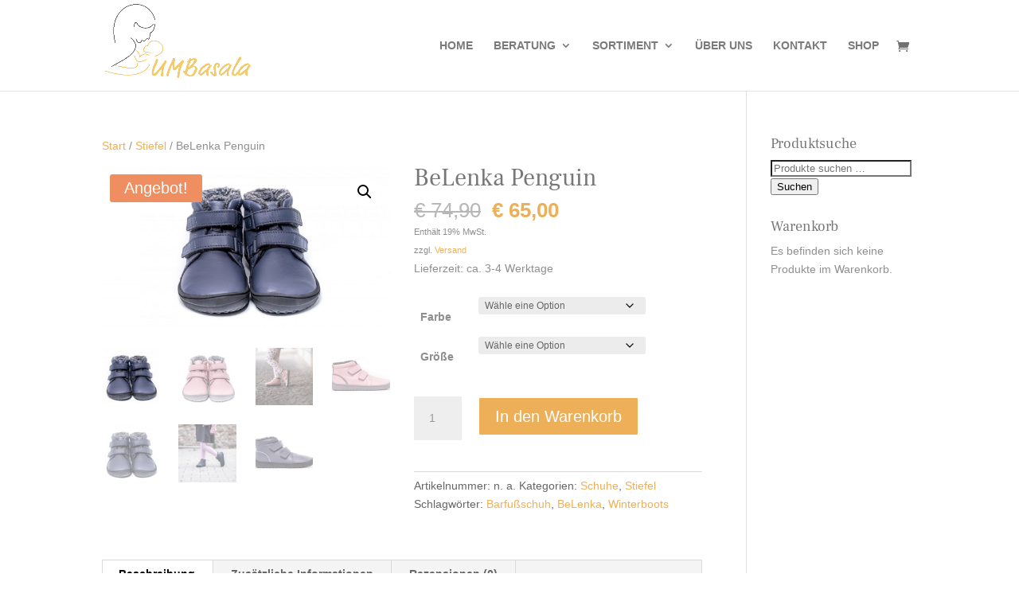

--- FILE ---
content_type: application/javascript
request_url: https://www.umbasala.de/wp-content/plugins/dhl-for-woocommerce/build/pr-dhl-closest-drop-point-frontend.js?ver=c4c3060458ae4d3d0c4c
body_size: 15782
content:
/******/ (() => { // webpackBootstrap
/******/ 	"use strict";
/******/ 	var __webpack_modules__ = ({

/***/ "./includes/checkout-blocks/dhl-closest-drop-point/block.js":
/*!******************************************************************!*\
  !*** ./includes/checkout-blocks/dhl-closest-drop-point/block.js ***!
  \******************************************************************/
/***/ ((__unused_webpack_module, __webpack_exports__, __webpack_require__) => {

__webpack_require__.r(__webpack_exports__);
/* harmony export */ __webpack_require__.d(__webpack_exports__, {
/* harmony export */   Block: () => (/* binding */ Block)
/* harmony export */ });
/* harmony import */ var _wordpress_element__WEBPACK_IMPORTED_MODULE_0__ = __webpack_require__(/*! @wordpress/element */ "@wordpress/element");
/* harmony import */ var _wordpress_element__WEBPACK_IMPORTED_MODULE_0___default = /*#__PURE__*/__webpack_require__.n(_wordpress_element__WEBPACK_IMPORTED_MODULE_0__);
/* harmony import */ var _wordpress_components__WEBPACK_IMPORTED_MODULE_1__ = __webpack_require__(/*! @wordpress/components */ "@wordpress/components");
/* harmony import */ var _wordpress_components__WEBPACK_IMPORTED_MODULE_1___default = /*#__PURE__*/__webpack_require__.n(_wordpress_components__WEBPACK_IMPORTED_MODULE_1__);
/* harmony import */ var _wordpress_data__WEBPACK_IMPORTED_MODULE_2__ = __webpack_require__(/*! @wordpress/data */ "@wordpress/data");
/* harmony import */ var _wordpress_data__WEBPACK_IMPORTED_MODULE_2___default = /*#__PURE__*/__webpack_require__.n(_wordpress_data__WEBPACK_IMPORTED_MODULE_2__);
/* harmony import */ var _woocommerce_block_data__WEBPACK_IMPORTED_MODULE_3__ = __webpack_require__(/*! @woocommerce/block-data */ "@woocommerce/block-data");
/* harmony import */ var _woocommerce_block_data__WEBPACK_IMPORTED_MODULE_3___default = /*#__PURE__*/__webpack_require__.n(_woocommerce_block_data__WEBPACK_IMPORTED_MODULE_3__);
/* harmony import */ var lodash__WEBPACK_IMPORTED_MODULE_4__ = __webpack_require__(/*! lodash */ "lodash");
/* harmony import */ var lodash__WEBPACK_IMPORTED_MODULE_4___default = /*#__PURE__*/__webpack_require__.n(lodash__WEBPACK_IMPORTED_MODULE_4__);
/* harmony import */ var _wordpress_i18n__WEBPACK_IMPORTED_MODULE_5__ = __webpack_require__(/*! @wordpress/i18n */ "@wordpress/i18n");
/* harmony import */ var _wordpress_i18n__WEBPACK_IMPORTED_MODULE_5___default = /*#__PURE__*/__webpack_require__.n(_wordpress_i18n__WEBPACK_IMPORTED_MODULE_5__);
/* harmony import */ var react_jsx_runtime__WEBPACK_IMPORTED_MODULE_6__ = __webpack_require__(/*! react/jsx-runtime */ "./node_modules/react/jsx-runtime.js");







const Block = ({
  checkoutExtensionData
}) => {
  const {
    setExtensionData
  } = checkoutExtensionData;

  // Access the localized data from prDhlGlobals
  const imgUrl = prDhlGlobals?.pluginUrl + "/assets/img/dhl-official.png";
  const dhlSettings = prDhlGlobals.dhlSettings;
  const [error, setError] = (0,_wordpress_element__WEBPACK_IMPORTED_MODULE_0__.useState)(null);
  const [closestDP, setClosestDP] = (0,_wordpress_element__WEBPACK_IMPORTED_MODULE_0__.useState)('no');
  const [displayClosest, setDisplayClosest] = (0,_wordpress_element__WEBPACK_IMPORTED_MODULE_0__.useState)(true);
  const closestAvailable = dhlSettings?.closest_drop_point;
  const validCountries = prDhlGlobals?.valid_countries || [];

  // Retrieve customer data
  const customerData = (0,_wordpress_data__WEBPACK_IMPORTED_MODULE_2__.useSelect)(select => select(_woocommerce_block_data__WEBPACK_IMPORTED_MODULE_3__.CART_STORE_KEY).getCustomerData(), []);
  const shippingAddress = customerData ? customerData.shippingAddress : null;

  // Debounce for reducing the number of updates to the extension data
  const debouncedSetExtensionData = (0,_wordpress_element__WEBPACK_IMPORTED_MODULE_0__.useCallback)((0,lodash__WEBPACK_IMPORTED_MODULE_4__.debounce)((namespace, key, value) => {
    setExtensionData(namespace, key, value);
  }, 500), [setExtensionData]);
  const cart = (0,_wordpress_data__WEBPACK_IMPORTED_MODULE_2__.useSelect)(select => select(_woocommerce_block_data__WEBPACK_IMPORTED_MODULE_3__.CART_STORE_KEY).getCartData(), []) || {};
  const cartNeedsShipping = cart.needsShipping === true;
  (0,_wordpress_element__WEBPACK_IMPORTED_MODULE_0__.useEffect)(() => {
    if (!shippingAddress || !closestAvailable || !validCountries.includes(shippingAddress.country)) {
      setDisplayClosest(false);
      return;
    } else {
      setDisplayClosest(true);
      return;
    }
  }, [shippingAddress, closestAvailable]);

  // useEffect for closestDP
  (0,_wordpress_element__WEBPACK_IMPORTED_MODULE_0__.useEffect)(() => {
    setExtensionData('pr-dhl', 'closest_drop_point', closestDP);
    debouncedSetExtensionData('pr-dhl', 'closest_drop_point', closestDP);
  }, [closestDP]);
  if (cartNeedsShipping === false) {
    return null;
  }
  if (!displayClosest) {
    return null;
  }
  if (error) {
    return /*#__PURE__*/(0,react_jsx_runtime__WEBPACK_IMPORTED_MODULE_6__.jsx)(_wordpress_components__WEBPACK_IMPORTED_MODULE_1__.Notice, {
      status: "error",
      isDismissible: false,
      children: (0,_wordpress_i18n__WEBPACK_IMPORTED_MODULE_5__.__)(error, 'dhl-for-woocommerce')
    });
  }

  // Render DHL logo dynamically from the localized data
  return /*#__PURE__*/(0,react_jsx_runtime__WEBPACK_IMPORTED_MODULE_6__.jsx)("table", {
    className: "dhl-co-table",
    children: /*#__PURE__*/(0,react_jsx_runtime__WEBPACK_IMPORTED_MODULE_6__.jsxs)("tbody", {
      children: [/*#__PURE__*/(0,react_jsx_runtime__WEBPACK_IMPORTED_MODULE_6__.jsx)("tr", {
        className: "dhl-co-tr dhl-co-tr-first",
        children: /*#__PURE__*/(0,react_jsx_runtime__WEBPACK_IMPORTED_MODULE_6__.jsx)("td", {
          colSpan: 2,
          children: /*#__PURE__*/(0,react_jsx_runtime__WEBPACK_IMPORTED_MODULE_6__.jsx)("img", {
            src: imgUrl,
            alt: "DHL logo",
            className: "dhl-co-logo"
          })
        })
      }), /*#__PURE__*/(0,react_jsx_runtime__WEBPACK_IMPORTED_MODULE_6__.jsx)("tr", {
        className: "dhl-co-tr",
        children: /*#__PURE__*/(0,react_jsx_runtime__WEBPACK_IMPORTED_MODULE_6__.jsxs)("th", {
          colSpan: 2,
          children: [(0,_wordpress_i18n__WEBPACK_IMPORTED_MODULE_5__.__)('Closest drop-off point', 'dhl-for-woocommerce'), /*#__PURE__*/(0,react_jsx_runtime__WEBPACK_IMPORTED_MODULE_6__.jsx)("hr", {})]
        })
      }), /*#__PURE__*/(0,react_jsx_runtime__WEBPACK_IMPORTED_MODULE_6__.jsx)("tr", {
        className: "dhl-co-tr",
        children: /*#__PURE__*/(0,react_jsx_runtime__WEBPACK_IMPORTED_MODULE_6__.jsx)("td", {
          colSpan: 2,
          children: (0,_wordpress_i18n__WEBPACK_IMPORTED_MODULE_5__.__)('Preferred delivery to a parcel shop/parcel locker close to the specified home address', 'dhl-for-woocommerce')
        })
      }), /*#__PURE__*/(0,react_jsx_runtime__WEBPACK_IMPORTED_MODULE_6__.jsxs)("tr", {
        className: "dhl-co-tr",
        children: [/*#__PURE__*/(0,react_jsx_runtime__WEBPACK_IMPORTED_MODULE_6__.jsx)("th", {
          className: "dhl-cdp",
          children: (0,_wordpress_i18n__WEBPACK_IMPORTED_MODULE_5__.__)('Delivery option', 'dhl-for-woocommerce')
        }), /*#__PURE__*/(0,react_jsx_runtime__WEBPACK_IMPORTED_MODULE_6__.jsx)("td", {
          className: "dhl-cdp",
          children: /*#__PURE__*/(0,react_jsx_runtime__WEBPACK_IMPORTED_MODULE_6__.jsxs)("ul", {
            className: "dhl-preferred-location",
            children: [/*#__PURE__*/(0,react_jsx_runtime__WEBPACK_IMPORTED_MODULE_6__.jsxs)("li", {
              children: [/*#__PURE__*/(0,react_jsx_runtime__WEBPACK_IMPORTED_MODULE_6__.jsx)("input", {
                defaultChecked: true,
                type: "radio",
                name: "pr_dhl_cdp_delivery",
                "data-index": 0,
                id: "dhl_home_deliver_option",
                value: "no",
                className: "",
                onChange: e => setClosestDP(e.target.value)
              }), /*#__PURE__*/(0,react_jsx_runtime__WEBPACK_IMPORTED_MODULE_6__.jsx)("label", {
                htmlFor: "dhl_home_deliver_option",
                children: (0,_wordpress_i18n__WEBPACK_IMPORTED_MODULE_5__.__)('Home delivery', 'dhl-for-woocommerce')
              })]
            }), /*#__PURE__*/(0,react_jsx_runtime__WEBPACK_IMPORTED_MODULE_6__.jsxs)("li", {
              children: [/*#__PURE__*/(0,react_jsx_runtime__WEBPACK_IMPORTED_MODULE_6__.jsx)("input", {
                type: "radio",
                name: "pr_dhl_cdp_delivery",
                "data-index": 0,
                id: "dhl_cdp_option",
                value: "yes",
                className: "",
                onChange: e => setClosestDP(e.target.value)
              }), /*#__PURE__*/(0,react_jsx_runtime__WEBPACK_IMPORTED_MODULE_6__.jsx)("label", {
                htmlFor: "dhl_cdp_option",
                children: (0,_wordpress_i18n__WEBPACK_IMPORTED_MODULE_5__.__)('Closest Drop Point', 'dhl-for-woocommerce')
              })]
            })]
          })
        })]
      }), /*#__PURE__*/(0,react_jsx_runtime__WEBPACK_IMPORTED_MODULE_6__.jsx)("tr", {
        className: "dhl-co-tr dhl-co-tr-last",
        children: /*#__PURE__*/(0,react_jsx_runtime__WEBPACK_IMPORTED_MODULE_6__.jsx)("td", {
          colSpan: 2
        })
      })]
    })
  });
};

/***/ }),

/***/ "./includes/checkout-blocks/dhl-closest-drop-point/block.json":
/*!********************************************************************!*\
  !*** ./includes/checkout-blocks/dhl-closest-drop-point/block.json ***!
  \********************************************************************/
/***/ ((module) => {

module.exports = /*#__PURE__*/JSON.parse('{"apiVersion":3,"name":"pr-dhl/dhl-closest-drop-point","version":"1.0.0","title":"DHL Order Block","category":"woocommerce","description":"Adds DHL block to checkout.","supports":{"html":false,"align":true,"multiple":false,"reusable":false},"parent":["woocommerce/checkout-order-summary-block"],"attributes":{"lock":{"type":"object","default":{"remove":true,"move":true}},"mainTitle":{"type":"string","default":"Closest drop-off point."},"infoText":{"type":"string","default":"Preferred delivery to a parcel shop/parcel locker close to the specified home address."},"homeDeliveryLabel":{"type":"string","default":"Home delivery"},"closestDropPointLabel":{"type":"string","default":"Closest Drop Point"}},"textdomain":"dhl-for-woocommerce","editorStyle":"file:../../../build/style-dhl-closest-drop-point.css"}');

/***/ }),

/***/ "./node_modules/react/cjs/react-jsx-runtime.development.js":
/*!*****************************************************************!*\
  !*** ./node_modules/react/cjs/react-jsx-runtime.development.js ***!
  \*****************************************************************/
/***/ ((__unused_webpack_module, exports, __webpack_require__) => {

/**
 * @license React
 * react-jsx-runtime.development.js
 *
 * Copyright (c) Facebook, Inc. and its affiliates.
 *
 * This source code is licensed under the MIT license found in the
 * LICENSE file in the root directory of this source tree.
 */



if (true) {
  (function() {
'use strict';

var React = __webpack_require__(/*! react */ "react");

// ATTENTION
// When adding new symbols to this file,
// Please consider also adding to 'react-devtools-shared/src/backend/ReactSymbols'
// The Symbol used to tag the ReactElement-like types.
var REACT_ELEMENT_TYPE = Symbol.for('react.element');
var REACT_PORTAL_TYPE = Symbol.for('react.portal');
var REACT_FRAGMENT_TYPE = Symbol.for('react.fragment');
var REACT_STRICT_MODE_TYPE = Symbol.for('react.strict_mode');
var REACT_PROFILER_TYPE = Symbol.for('react.profiler');
var REACT_PROVIDER_TYPE = Symbol.for('react.provider');
var REACT_CONTEXT_TYPE = Symbol.for('react.context');
var REACT_FORWARD_REF_TYPE = Symbol.for('react.forward_ref');
var REACT_SUSPENSE_TYPE = Symbol.for('react.suspense');
var REACT_SUSPENSE_LIST_TYPE = Symbol.for('react.suspense_list');
var REACT_MEMO_TYPE = Symbol.for('react.memo');
var REACT_LAZY_TYPE = Symbol.for('react.lazy');
var REACT_OFFSCREEN_TYPE = Symbol.for('react.offscreen');
var MAYBE_ITERATOR_SYMBOL = Symbol.iterator;
var FAUX_ITERATOR_SYMBOL = '@@iterator';
function getIteratorFn(maybeIterable) {
  if (maybeIterable === null || typeof maybeIterable !== 'object') {
    return null;
  }

  var maybeIterator = MAYBE_ITERATOR_SYMBOL && maybeIterable[MAYBE_ITERATOR_SYMBOL] || maybeIterable[FAUX_ITERATOR_SYMBOL];

  if (typeof maybeIterator === 'function') {
    return maybeIterator;
  }

  return null;
}

var ReactSharedInternals = React.__SECRET_INTERNALS_DO_NOT_USE_OR_YOU_WILL_BE_FIRED;

function error(format) {
  {
    {
      for (var _len2 = arguments.length, args = new Array(_len2 > 1 ? _len2 - 1 : 0), _key2 = 1; _key2 < _len2; _key2++) {
        args[_key2 - 1] = arguments[_key2];
      }

      printWarning('error', format, args);
    }
  }
}

function printWarning(level, format, args) {
  // When changing this logic, you might want to also
  // update consoleWithStackDev.www.js as well.
  {
    var ReactDebugCurrentFrame = ReactSharedInternals.ReactDebugCurrentFrame;
    var stack = ReactDebugCurrentFrame.getStackAddendum();

    if (stack !== '') {
      format += '%s';
      args = args.concat([stack]);
    } // eslint-disable-next-line react-internal/safe-string-coercion


    var argsWithFormat = args.map(function (item) {
      return String(item);
    }); // Careful: RN currently depends on this prefix

    argsWithFormat.unshift('Warning: ' + format); // We intentionally don't use spread (or .apply) directly because it
    // breaks IE9: https://github.com/facebook/react/issues/13610
    // eslint-disable-next-line react-internal/no-production-logging

    Function.prototype.apply.call(console[level], console, argsWithFormat);
  }
}

// -----------------------------------------------------------------------------

var enableScopeAPI = false; // Experimental Create Event Handle API.
var enableCacheElement = false;
var enableTransitionTracing = false; // No known bugs, but needs performance testing

var enableLegacyHidden = false; // Enables unstable_avoidThisFallback feature in Fiber
// stuff. Intended to enable React core members to more easily debug scheduling
// issues in DEV builds.

var enableDebugTracing = false; // Track which Fiber(s) schedule render work.

var REACT_MODULE_REFERENCE;

{
  REACT_MODULE_REFERENCE = Symbol.for('react.module.reference');
}

function isValidElementType(type) {
  if (typeof type === 'string' || typeof type === 'function') {
    return true;
  } // Note: typeof might be other than 'symbol' or 'number' (e.g. if it's a polyfill).


  if (type === REACT_FRAGMENT_TYPE || type === REACT_PROFILER_TYPE || enableDebugTracing  || type === REACT_STRICT_MODE_TYPE || type === REACT_SUSPENSE_TYPE || type === REACT_SUSPENSE_LIST_TYPE || enableLegacyHidden  || type === REACT_OFFSCREEN_TYPE || enableScopeAPI  || enableCacheElement  || enableTransitionTracing ) {
    return true;
  }

  if (typeof type === 'object' && type !== null) {
    if (type.$$typeof === REACT_LAZY_TYPE || type.$$typeof === REACT_MEMO_TYPE || type.$$typeof === REACT_PROVIDER_TYPE || type.$$typeof === REACT_CONTEXT_TYPE || type.$$typeof === REACT_FORWARD_REF_TYPE || // This needs to include all possible module reference object
    // types supported by any Flight configuration anywhere since
    // we don't know which Flight build this will end up being used
    // with.
    type.$$typeof === REACT_MODULE_REFERENCE || type.getModuleId !== undefined) {
      return true;
    }
  }

  return false;
}

function getWrappedName(outerType, innerType, wrapperName) {
  var displayName = outerType.displayName;

  if (displayName) {
    return displayName;
  }

  var functionName = innerType.displayName || innerType.name || '';
  return functionName !== '' ? wrapperName + "(" + functionName + ")" : wrapperName;
} // Keep in sync with react-reconciler/getComponentNameFromFiber


function getContextName(type) {
  return type.displayName || 'Context';
} // Note that the reconciler package should generally prefer to use getComponentNameFromFiber() instead.


function getComponentNameFromType(type) {
  if (type == null) {
    // Host root, text node or just invalid type.
    return null;
  }

  {
    if (typeof type.tag === 'number') {
      error('Received an unexpected object in getComponentNameFromType(). ' + 'This is likely a bug in React. Please file an issue.');
    }
  }

  if (typeof type === 'function') {
    return type.displayName || type.name || null;
  }

  if (typeof type === 'string') {
    return type;
  }

  switch (type) {
    case REACT_FRAGMENT_TYPE:
      return 'Fragment';

    case REACT_PORTAL_TYPE:
      return 'Portal';

    case REACT_PROFILER_TYPE:
      return 'Profiler';

    case REACT_STRICT_MODE_TYPE:
      return 'StrictMode';

    case REACT_SUSPENSE_TYPE:
      return 'Suspense';

    case REACT_SUSPENSE_LIST_TYPE:
      return 'SuspenseList';

  }

  if (typeof type === 'object') {
    switch (type.$$typeof) {
      case REACT_CONTEXT_TYPE:
        var context = type;
        return getContextName(context) + '.Consumer';

      case REACT_PROVIDER_TYPE:
        var provider = type;
        return getContextName(provider._context) + '.Provider';

      case REACT_FORWARD_REF_TYPE:
        return getWrappedName(type, type.render, 'ForwardRef');

      case REACT_MEMO_TYPE:
        var outerName = type.displayName || null;

        if (outerName !== null) {
          return outerName;
        }

        return getComponentNameFromType(type.type) || 'Memo';

      case REACT_LAZY_TYPE:
        {
          var lazyComponent = type;
          var payload = lazyComponent._payload;
          var init = lazyComponent._init;

          try {
            return getComponentNameFromType(init(payload));
          } catch (x) {
            return null;
          }
        }

      // eslint-disable-next-line no-fallthrough
    }
  }

  return null;
}

var assign = Object.assign;

// Helpers to patch console.logs to avoid logging during side-effect free
// replaying on render function. This currently only patches the object
// lazily which won't cover if the log function was extracted eagerly.
// We could also eagerly patch the method.
var disabledDepth = 0;
var prevLog;
var prevInfo;
var prevWarn;
var prevError;
var prevGroup;
var prevGroupCollapsed;
var prevGroupEnd;

function disabledLog() {}

disabledLog.__reactDisabledLog = true;
function disableLogs() {
  {
    if (disabledDepth === 0) {
      /* eslint-disable react-internal/no-production-logging */
      prevLog = console.log;
      prevInfo = console.info;
      prevWarn = console.warn;
      prevError = console.error;
      prevGroup = console.group;
      prevGroupCollapsed = console.groupCollapsed;
      prevGroupEnd = console.groupEnd; // https://github.com/facebook/react/issues/19099

      var props = {
        configurable: true,
        enumerable: true,
        value: disabledLog,
        writable: true
      }; // $FlowFixMe Flow thinks console is immutable.

      Object.defineProperties(console, {
        info: props,
        log: props,
        warn: props,
        error: props,
        group: props,
        groupCollapsed: props,
        groupEnd: props
      });
      /* eslint-enable react-internal/no-production-logging */
    }

    disabledDepth++;
  }
}
function reenableLogs() {
  {
    disabledDepth--;

    if (disabledDepth === 0) {
      /* eslint-disable react-internal/no-production-logging */
      var props = {
        configurable: true,
        enumerable: true,
        writable: true
      }; // $FlowFixMe Flow thinks console is immutable.

      Object.defineProperties(console, {
        log: assign({}, props, {
          value: prevLog
        }),
        info: assign({}, props, {
          value: prevInfo
        }),
        warn: assign({}, props, {
          value: prevWarn
        }),
        error: assign({}, props, {
          value: prevError
        }),
        group: assign({}, props, {
          value: prevGroup
        }),
        groupCollapsed: assign({}, props, {
          value: prevGroupCollapsed
        }),
        groupEnd: assign({}, props, {
          value: prevGroupEnd
        })
      });
      /* eslint-enable react-internal/no-production-logging */
    }

    if (disabledDepth < 0) {
      error('disabledDepth fell below zero. ' + 'This is a bug in React. Please file an issue.');
    }
  }
}

var ReactCurrentDispatcher = ReactSharedInternals.ReactCurrentDispatcher;
var prefix;
function describeBuiltInComponentFrame(name, source, ownerFn) {
  {
    if (prefix === undefined) {
      // Extract the VM specific prefix used by each line.
      try {
        throw Error();
      } catch (x) {
        var match = x.stack.trim().match(/\n( *(at )?)/);
        prefix = match && match[1] || '';
      }
    } // We use the prefix to ensure our stacks line up with native stack frames.


    return '\n' + prefix + name;
  }
}
var reentry = false;
var componentFrameCache;

{
  var PossiblyWeakMap = typeof WeakMap === 'function' ? WeakMap : Map;
  componentFrameCache = new PossiblyWeakMap();
}

function describeNativeComponentFrame(fn, construct) {
  // If something asked for a stack inside a fake render, it should get ignored.
  if ( !fn || reentry) {
    return '';
  }

  {
    var frame = componentFrameCache.get(fn);

    if (frame !== undefined) {
      return frame;
    }
  }

  var control;
  reentry = true;
  var previousPrepareStackTrace = Error.prepareStackTrace; // $FlowFixMe It does accept undefined.

  Error.prepareStackTrace = undefined;
  var previousDispatcher;

  {
    previousDispatcher = ReactCurrentDispatcher.current; // Set the dispatcher in DEV because this might be call in the render function
    // for warnings.

    ReactCurrentDispatcher.current = null;
    disableLogs();
  }

  try {
    // This should throw.
    if (construct) {
      // Something should be setting the props in the constructor.
      var Fake = function () {
        throw Error();
      }; // $FlowFixMe


      Object.defineProperty(Fake.prototype, 'props', {
        set: function () {
          // We use a throwing setter instead of frozen or non-writable props
          // because that won't throw in a non-strict mode function.
          throw Error();
        }
      });

      if (typeof Reflect === 'object' && Reflect.construct) {
        // We construct a different control for this case to include any extra
        // frames added by the construct call.
        try {
          Reflect.construct(Fake, []);
        } catch (x) {
          control = x;
        }

        Reflect.construct(fn, [], Fake);
      } else {
        try {
          Fake.call();
        } catch (x) {
          control = x;
        }

        fn.call(Fake.prototype);
      }
    } else {
      try {
        throw Error();
      } catch (x) {
        control = x;
      }

      fn();
    }
  } catch (sample) {
    // This is inlined manually because closure doesn't do it for us.
    if (sample && control && typeof sample.stack === 'string') {
      // This extracts the first frame from the sample that isn't also in the control.
      // Skipping one frame that we assume is the frame that calls the two.
      var sampleLines = sample.stack.split('\n');
      var controlLines = control.stack.split('\n');
      var s = sampleLines.length - 1;
      var c = controlLines.length - 1;

      while (s >= 1 && c >= 0 && sampleLines[s] !== controlLines[c]) {
        // We expect at least one stack frame to be shared.
        // Typically this will be the root most one. However, stack frames may be
        // cut off due to maximum stack limits. In this case, one maybe cut off
        // earlier than the other. We assume that the sample is longer or the same
        // and there for cut off earlier. So we should find the root most frame in
        // the sample somewhere in the control.
        c--;
      }

      for (; s >= 1 && c >= 0; s--, c--) {
        // Next we find the first one that isn't the same which should be the
        // frame that called our sample function and the control.
        if (sampleLines[s] !== controlLines[c]) {
          // In V8, the first line is describing the message but other VMs don't.
          // If we're about to return the first line, and the control is also on the same
          // line, that's a pretty good indicator that our sample threw at same line as
          // the control. I.e. before we entered the sample frame. So we ignore this result.
          // This can happen if you passed a class to function component, or non-function.
          if (s !== 1 || c !== 1) {
            do {
              s--;
              c--; // We may still have similar intermediate frames from the construct call.
              // The next one that isn't the same should be our match though.

              if (c < 0 || sampleLines[s] !== controlLines[c]) {
                // V8 adds a "new" prefix for native classes. Let's remove it to make it prettier.
                var _frame = '\n' + sampleLines[s].replace(' at new ', ' at '); // If our component frame is labeled "<anonymous>"
                // but we have a user-provided "displayName"
                // splice it in to make the stack more readable.


                if (fn.displayName && _frame.includes('<anonymous>')) {
                  _frame = _frame.replace('<anonymous>', fn.displayName);
                }

                {
                  if (typeof fn === 'function') {
                    componentFrameCache.set(fn, _frame);
                  }
                } // Return the line we found.


                return _frame;
              }
            } while (s >= 1 && c >= 0);
          }

          break;
        }
      }
    }
  } finally {
    reentry = false;

    {
      ReactCurrentDispatcher.current = previousDispatcher;
      reenableLogs();
    }

    Error.prepareStackTrace = previousPrepareStackTrace;
  } // Fallback to just using the name if we couldn't make it throw.


  var name = fn ? fn.displayName || fn.name : '';
  var syntheticFrame = name ? describeBuiltInComponentFrame(name) : '';

  {
    if (typeof fn === 'function') {
      componentFrameCache.set(fn, syntheticFrame);
    }
  }

  return syntheticFrame;
}
function describeFunctionComponentFrame(fn, source, ownerFn) {
  {
    return describeNativeComponentFrame(fn, false);
  }
}

function shouldConstruct(Component) {
  var prototype = Component.prototype;
  return !!(prototype && prototype.isReactComponent);
}

function describeUnknownElementTypeFrameInDEV(type, source, ownerFn) {

  if (type == null) {
    return '';
  }

  if (typeof type === 'function') {
    {
      return describeNativeComponentFrame(type, shouldConstruct(type));
    }
  }

  if (typeof type === 'string') {
    return describeBuiltInComponentFrame(type);
  }

  switch (type) {
    case REACT_SUSPENSE_TYPE:
      return describeBuiltInComponentFrame('Suspense');

    case REACT_SUSPENSE_LIST_TYPE:
      return describeBuiltInComponentFrame('SuspenseList');
  }

  if (typeof type === 'object') {
    switch (type.$$typeof) {
      case REACT_FORWARD_REF_TYPE:
        return describeFunctionComponentFrame(type.render);

      case REACT_MEMO_TYPE:
        // Memo may contain any component type so we recursively resolve it.
        return describeUnknownElementTypeFrameInDEV(type.type, source, ownerFn);

      case REACT_LAZY_TYPE:
        {
          var lazyComponent = type;
          var payload = lazyComponent._payload;
          var init = lazyComponent._init;

          try {
            // Lazy may contain any component type so we recursively resolve it.
            return describeUnknownElementTypeFrameInDEV(init(payload), source, ownerFn);
          } catch (x) {}
        }
    }
  }

  return '';
}

var hasOwnProperty = Object.prototype.hasOwnProperty;

var loggedTypeFailures = {};
var ReactDebugCurrentFrame = ReactSharedInternals.ReactDebugCurrentFrame;

function setCurrentlyValidatingElement(element) {
  {
    if (element) {
      var owner = element._owner;
      var stack = describeUnknownElementTypeFrameInDEV(element.type, element._source, owner ? owner.type : null);
      ReactDebugCurrentFrame.setExtraStackFrame(stack);
    } else {
      ReactDebugCurrentFrame.setExtraStackFrame(null);
    }
  }
}

function checkPropTypes(typeSpecs, values, location, componentName, element) {
  {
    // $FlowFixMe This is okay but Flow doesn't know it.
    var has = Function.call.bind(hasOwnProperty);

    for (var typeSpecName in typeSpecs) {
      if (has(typeSpecs, typeSpecName)) {
        var error$1 = void 0; // Prop type validation may throw. In case they do, we don't want to
        // fail the render phase where it didn't fail before. So we log it.
        // After these have been cleaned up, we'll let them throw.

        try {
          // This is intentionally an invariant that gets caught. It's the same
          // behavior as without this statement except with a better message.
          if (typeof typeSpecs[typeSpecName] !== 'function') {
            // eslint-disable-next-line react-internal/prod-error-codes
            var err = Error((componentName || 'React class') + ': ' + location + ' type `' + typeSpecName + '` is invalid; ' + 'it must be a function, usually from the `prop-types` package, but received `' + typeof typeSpecs[typeSpecName] + '`.' + 'This often happens because of typos such as `PropTypes.function` instead of `PropTypes.func`.');
            err.name = 'Invariant Violation';
            throw err;
          }

          error$1 = typeSpecs[typeSpecName](values, typeSpecName, componentName, location, null, 'SECRET_DO_NOT_PASS_THIS_OR_YOU_WILL_BE_FIRED');
        } catch (ex) {
          error$1 = ex;
        }

        if (error$1 && !(error$1 instanceof Error)) {
          setCurrentlyValidatingElement(element);

          error('%s: type specification of %s' + ' `%s` is invalid; the type checker ' + 'function must return `null` or an `Error` but returned a %s. ' + 'You may have forgotten to pass an argument to the type checker ' + 'creator (arrayOf, instanceOf, objectOf, oneOf, oneOfType, and ' + 'shape all require an argument).', componentName || 'React class', location, typeSpecName, typeof error$1);

          setCurrentlyValidatingElement(null);
        }

        if (error$1 instanceof Error && !(error$1.message in loggedTypeFailures)) {
          // Only monitor this failure once because there tends to be a lot of the
          // same error.
          loggedTypeFailures[error$1.message] = true;
          setCurrentlyValidatingElement(element);

          error('Failed %s type: %s', location, error$1.message);

          setCurrentlyValidatingElement(null);
        }
      }
    }
  }
}

var isArrayImpl = Array.isArray; // eslint-disable-next-line no-redeclare

function isArray(a) {
  return isArrayImpl(a);
}

/*
 * The `'' + value` pattern (used in in perf-sensitive code) throws for Symbol
 * and Temporal.* types. See https://github.com/facebook/react/pull/22064.
 *
 * The functions in this module will throw an easier-to-understand,
 * easier-to-debug exception with a clear errors message message explaining the
 * problem. (Instead of a confusing exception thrown inside the implementation
 * of the `value` object).
 */
// $FlowFixMe only called in DEV, so void return is not possible.
function typeName(value) {
  {
    // toStringTag is needed for namespaced types like Temporal.Instant
    var hasToStringTag = typeof Symbol === 'function' && Symbol.toStringTag;
    var type = hasToStringTag && value[Symbol.toStringTag] || value.constructor.name || 'Object';
    return type;
  }
} // $FlowFixMe only called in DEV, so void return is not possible.


function willCoercionThrow(value) {
  {
    try {
      testStringCoercion(value);
      return false;
    } catch (e) {
      return true;
    }
  }
}

function testStringCoercion(value) {
  // If you ended up here by following an exception call stack, here's what's
  // happened: you supplied an object or symbol value to React (as a prop, key,
  // DOM attribute, CSS property, string ref, etc.) and when React tried to
  // coerce it to a string using `'' + value`, an exception was thrown.
  //
  // The most common types that will cause this exception are `Symbol` instances
  // and Temporal objects like `Temporal.Instant`. But any object that has a
  // `valueOf` or `[Symbol.toPrimitive]` method that throws will also cause this
  // exception. (Library authors do this to prevent users from using built-in
  // numeric operators like `+` or comparison operators like `>=` because custom
  // methods are needed to perform accurate arithmetic or comparison.)
  //
  // To fix the problem, coerce this object or symbol value to a string before
  // passing it to React. The most reliable way is usually `String(value)`.
  //
  // To find which value is throwing, check the browser or debugger console.
  // Before this exception was thrown, there should be `console.error` output
  // that shows the type (Symbol, Temporal.PlainDate, etc.) that caused the
  // problem and how that type was used: key, atrribute, input value prop, etc.
  // In most cases, this console output also shows the component and its
  // ancestor components where the exception happened.
  //
  // eslint-disable-next-line react-internal/safe-string-coercion
  return '' + value;
}
function checkKeyStringCoercion(value) {
  {
    if (willCoercionThrow(value)) {
      error('The provided key is an unsupported type %s.' + ' This value must be coerced to a string before before using it here.', typeName(value));

      return testStringCoercion(value); // throw (to help callers find troubleshooting comments)
    }
  }
}

var ReactCurrentOwner = ReactSharedInternals.ReactCurrentOwner;
var RESERVED_PROPS = {
  key: true,
  ref: true,
  __self: true,
  __source: true
};
var specialPropKeyWarningShown;
var specialPropRefWarningShown;
var didWarnAboutStringRefs;

{
  didWarnAboutStringRefs = {};
}

function hasValidRef(config) {
  {
    if (hasOwnProperty.call(config, 'ref')) {
      var getter = Object.getOwnPropertyDescriptor(config, 'ref').get;

      if (getter && getter.isReactWarning) {
        return false;
      }
    }
  }

  return config.ref !== undefined;
}

function hasValidKey(config) {
  {
    if (hasOwnProperty.call(config, 'key')) {
      var getter = Object.getOwnPropertyDescriptor(config, 'key').get;

      if (getter && getter.isReactWarning) {
        return false;
      }
    }
  }

  return config.key !== undefined;
}

function warnIfStringRefCannotBeAutoConverted(config, self) {
  {
    if (typeof config.ref === 'string' && ReactCurrentOwner.current && self && ReactCurrentOwner.current.stateNode !== self) {
      var componentName = getComponentNameFromType(ReactCurrentOwner.current.type);

      if (!didWarnAboutStringRefs[componentName]) {
        error('Component "%s" contains the string ref "%s". ' + 'Support for string refs will be removed in a future major release. ' + 'This case cannot be automatically converted to an arrow function. ' + 'We ask you to manually fix this case by using useRef() or createRef() instead. ' + 'Learn more about using refs safely here: ' + 'https://reactjs.org/link/strict-mode-string-ref', getComponentNameFromType(ReactCurrentOwner.current.type), config.ref);

        didWarnAboutStringRefs[componentName] = true;
      }
    }
  }
}

function defineKeyPropWarningGetter(props, displayName) {
  {
    var warnAboutAccessingKey = function () {
      if (!specialPropKeyWarningShown) {
        specialPropKeyWarningShown = true;

        error('%s: `key` is not a prop. Trying to access it will result ' + 'in `undefined` being returned. If you need to access the same ' + 'value within the child component, you should pass it as a different ' + 'prop. (https://reactjs.org/link/special-props)', displayName);
      }
    };

    warnAboutAccessingKey.isReactWarning = true;
    Object.defineProperty(props, 'key', {
      get: warnAboutAccessingKey,
      configurable: true
    });
  }
}

function defineRefPropWarningGetter(props, displayName) {
  {
    var warnAboutAccessingRef = function () {
      if (!specialPropRefWarningShown) {
        specialPropRefWarningShown = true;

        error('%s: `ref` is not a prop. Trying to access it will result ' + 'in `undefined` being returned. If you need to access the same ' + 'value within the child component, you should pass it as a different ' + 'prop. (https://reactjs.org/link/special-props)', displayName);
      }
    };

    warnAboutAccessingRef.isReactWarning = true;
    Object.defineProperty(props, 'ref', {
      get: warnAboutAccessingRef,
      configurable: true
    });
  }
}
/**
 * Factory method to create a new React element. This no longer adheres to
 * the class pattern, so do not use new to call it. Also, instanceof check
 * will not work. Instead test $$typeof field against Symbol.for('react.element') to check
 * if something is a React Element.
 *
 * @param {*} type
 * @param {*} props
 * @param {*} key
 * @param {string|object} ref
 * @param {*} owner
 * @param {*} self A *temporary* helper to detect places where `this` is
 * different from the `owner` when React.createElement is called, so that we
 * can warn. We want to get rid of owner and replace string `ref`s with arrow
 * functions, and as long as `this` and owner are the same, there will be no
 * change in behavior.
 * @param {*} source An annotation object (added by a transpiler or otherwise)
 * indicating filename, line number, and/or other information.
 * @internal
 */


var ReactElement = function (type, key, ref, self, source, owner, props) {
  var element = {
    // This tag allows us to uniquely identify this as a React Element
    $$typeof: REACT_ELEMENT_TYPE,
    // Built-in properties that belong on the element
    type: type,
    key: key,
    ref: ref,
    props: props,
    // Record the component responsible for creating this element.
    _owner: owner
  };

  {
    // The validation flag is currently mutative. We put it on
    // an external backing store so that we can freeze the whole object.
    // This can be replaced with a WeakMap once they are implemented in
    // commonly used development environments.
    element._store = {}; // To make comparing ReactElements easier for testing purposes, we make
    // the validation flag non-enumerable (where possible, which should
    // include every environment we run tests in), so the test framework
    // ignores it.

    Object.defineProperty(element._store, 'validated', {
      configurable: false,
      enumerable: false,
      writable: true,
      value: false
    }); // self and source are DEV only properties.

    Object.defineProperty(element, '_self', {
      configurable: false,
      enumerable: false,
      writable: false,
      value: self
    }); // Two elements created in two different places should be considered
    // equal for testing purposes and therefore we hide it from enumeration.

    Object.defineProperty(element, '_source', {
      configurable: false,
      enumerable: false,
      writable: false,
      value: source
    });

    if (Object.freeze) {
      Object.freeze(element.props);
      Object.freeze(element);
    }
  }

  return element;
};
/**
 * https://github.com/reactjs/rfcs/pull/107
 * @param {*} type
 * @param {object} props
 * @param {string} key
 */

function jsxDEV(type, config, maybeKey, source, self) {
  {
    var propName; // Reserved names are extracted

    var props = {};
    var key = null;
    var ref = null; // Currently, key can be spread in as a prop. This causes a potential
    // issue if key is also explicitly declared (ie. <div {...props} key="Hi" />
    // or <div key="Hi" {...props} /> ). We want to deprecate key spread,
    // but as an intermediary step, we will use jsxDEV for everything except
    // <div {...props} key="Hi" />, because we aren't currently able to tell if
    // key is explicitly declared to be undefined or not.

    if (maybeKey !== undefined) {
      {
        checkKeyStringCoercion(maybeKey);
      }

      key = '' + maybeKey;
    }

    if (hasValidKey(config)) {
      {
        checkKeyStringCoercion(config.key);
      }

      key = '' + config.key;
    }

    if (hasValidRef(config)) {
      ref = config.ref;
      warnIfStringRefCannotBeAutoConverted(config, self);
    } // Remaining properties are added to a new props object


    for (propName in config) {
      if (hasOwnProperty.call(config, propName) && !RESERVED_PROPS.hasOwnProperty(propName)) {
        props[propName] = config[propName];
      }
    } // Resolve default props


    if (type && type.defaultProps) {
      var defaultProps = type.defaultProps;

      for (propName in defaultProps) {
        if (props[propName] === undefined) {
          props[propName] = defaultProps[propName];
        }
      }
    }

    if (key || ref) {
      var displayName = typeof type === 'function' ? type.displayName || type.name || 'Unknown' : type;

      if (key) {
        defineKeyPropWarningGetter(props, displayName);
      }

      if (ref) {
        defineRefPropWarningGetter(props, displayName);
      }
    }

    return ReactElement(type, key, ref, self, source, ReactCurrentOwner.current, props);
  }
}

var ReactCurrentOwner$1 = ReactSharedInternals.ReactCurrentOwner;
var ReactDebugCurrentFrame$1 = ReactSharedInternals.ReactDebugCurrentFrame;

function setCurrentlyValidatingElement$1(element) {
  {
    if (element) {
      var owner = element._owner;
      var stack = describeUnknownElementTypeFrameInDEV(element.type, element._source, owner ? owner.type : null);
      ReactDebugCurrentFrame$1.setExtraStackFrame(stack);
    } else {
      ReactDebugCurrentFrame$1.setExtraStackFrame(null);
    }
  }
}

var propTypesMisspellWarningShown;

{
  propTypesMisspellWarningShown = false;
}
/**
 * Verifies the object is a ReactElement.
 * See https://reactjs.org/docs/react-api.html#isvalidelement
 * @param {?object} object
 * @return {boolean} True if `object` is a ReactElement.
 * @final
 */


function isValidElement(object) {
  {
    return typeof object === 'object' && object !== null && object.$$typeof === REACT_ELEMENT_TYPE;
  }
}

function getDeclarationErrorAddendum() {
  {
    if (ReactCurrentOwner$1.current) {
      var name = getComponentNameFromType(ReactCurrentOwner$1.current.type);

      if (name) {
        return '\n\nCheck the render method of `' + name + '`.';
      }
    }

    return '';
  }
}

function getSourceInfoErrorAddendum(source) {
  {
    if (source !== undefined) {
      var fileName = source.fileName.replace(/^.*[\\\/]/, '');
      var lineNumber = source.lineNumber;
      return '\n\nCheck your code at ' + fileName + ':' + lineNumber + '.';
    }

    return '';
  }
}
/**
 * Warn if there's no key explicitly set on dynamic arrays of children or
 * object keys are not valid. This allows us to keep track of children between
 * updates.
 */


var ownerHasKeyUseWarning = {};

function getCurrentComponentErrorInfo(parentType) {
  {
    var info = getDeclarationErrorAddendum();

    if (!info) {
      var parentName = typeof parentType === 'string' ? parentType : parentType.displayName || parentType.name;

      if (parentName) {
        info = "\n\nCheck the top-level render call using <" + parentName + ">.";
      }
    }

    return info;
  }
}
/**
 * Warn if the element doesn't have an explicit key assigned to it.
 * This element is in an array. The array could grow and shrink or be
 * reordered. All children that haven't already been validated are required to
 * have a "key" property assigned to it. Error statuses are cached so a warning
 * will only be shown once.
 *
 * @internal
 * @param {ReactElement} element Element that requires a key.
 * @param {*} parentType element's parent's type.
 */


function validateExplicitKey(element, parentType) {
  {
    if (!element._store || element._store.validated || element.key != null) {
      return;
    }

    element._store.validated = true;
    var currentComponentErrorInfo = getCurrentComponentErrorInfo(parentType);

    if (ownerHasKeyUseWarning[currentComponentErrorInfo]) {
      return;
    }

    ownerHasKeyUseWarning[currentComponentErrorInfo] = true; // Usually the current owner is the offender, but if it accepts children as a
    // property, it may be the creator of the child that's responsible for
    // assigning it a key.

    var childOwner = '';

    if (element && element._owner && element._owner !== ReactCurrentOwner$1.current) {
      // Give the component that originally created this child.
      childOwner = " It was passed a child from " + getComponentNameFromType(element._owner.type) + ".";
    }

    setCurrentlyValidatingElement$1(element);

    error('Each child in a list should have a unique "key" prop.' + '%s%s See https://reactjs.org/link/warning-keys for more information.', currentComponentErrorInfo, childOwner);

    setCurrentlyValidatingElement$1(null);
  }
}
/**
 * Ensure that every element either is passed in a static location, in an
 * array with an explicit keys property defined, or in an object literal
 * with valid key property.
 *
 * @internal
 * @param {ReactNode} node Statically passed child of any type.
 * @param {*} parentType node's parent's type.
 */


function validateChildKeys(node, parentType) {
  {
    if (typeof node !== 'object') {
      return;
    }

    if (isArray(node)) {
      for (var i = 0; i < node.length; i++) {
        var child = node[i];

        if (isValidElement(child)) {
          validateExplicitKey(child, parentType);
        }
      }
    } else if (isValidElement(node)) {
      // This element was passed in a valid location.
      if (node._store) {
        node._store.validated = true;
      }
    } else if (node) {
      var iteratorFn = getIteratorFn(node);

      if (typeof iteratorFn === 'function') {
        // Entry iterators used to provide implicit keys,
        // but now we print a separate warning for them later.
        if (iteratorFn !== node.entries) {
          var iterator = iteratorFn.call(node);
          var step;

          while (!(step = iterator.next()).done) {
            if (isValidElement(step.value)) {
              validateExplicitKey(step.value, parentType);
            }
          }
        }
      }
    }
  }
}
/**
 * Given an element, validate that its props follow the propTypes definition,
 * provided by the type.
 *
 * @param {ReactElement} element
 */


function validatePropTypes(element) {
  {
    var type = element.type;

    if (type === null || type === undefined || typeof type === 'string') {
      return;
    }

    var propTypes;

    if (typeof type === 'function') {
      propTypes = type.propTypes;
    } else if (typeof type === 'object' && (type.$$typeof === REACT_FORWARD_REF_TYPE || // Note: Memo only checks outer props here.
    // Inner props are checked in the reconciler.
    type.$$typeof === REACT_MEMO_TYPE)) {
      propTypes = type.propTypes;
    } else {
      return;
    }

    if (propTypes) {
      // Intentionally inside to avoid triggering lazy initializers:
      var name = getComponentNameFromType(type);
      checkPropTypes(propTypes, element.props, 'prop', name, element);
    } else if (type.PropTypes !== undefined && !propTypesMisspellWarningShown) {
      propTypesMisspellWarningShown = true; // Intentionally inside to avoid triggering lazy initializers:

      var _name = getComponentNameFromType(type);

      error('Component %s declared `PropTypes` instead of `propTypes`. Did you misspell the property assignment?', _name || 'Unknown');
    }

    if (typeof type.getDefaultProps === 'function' && !type.getDefaultProps.isReactClassApproved) {
      error('getDefaultProps is only used on classic React.createClass ' + 'definitions. Use a static property named `defaultProps` instead.');
    }
  }
}
/**
 * Given a fragment, validate that it can only be provided with fragment props
 * @param {ReactElement} fragment
 */


function validateFragmentProps(fragment) {
  {
    var keys = Object.keys(fragment.props);

    for (var i = 0; i < keys.length; i++) {
      var key = keys[i];

      if (key !== 'children' && key !== 'key') {
        setCurrentlyValidatingElement$1(fragment);

        error('Invalid prop `%s` supplied to `React.Fragment`. ' + 'React.Fragment can only have `key` and `children` props.', key);

        setCurrentlyValidatingElement$1(null);
        break;
      }
    }

    if (fragment.ref !== null) {
      setCurrentlyValidatingElement$1(fragment);

      error('Invalid attribute `ref` supplied to `React.Fragment`.');

      setCurrentlyValidatingElement$1(null);
    }
  }
}

var didWarnAboutKeySpread = {};
function jsxWithValidation(type, props, key, isStaticChildren, source, self) {
  {
    var validType = isValidElementType(type); // We warn in this case but don't throw. We expect the element creation to
    // succeed and there will likely be errors in render.

    if (!validType) {
      var info = '';

      if (type === undefined || typeof type === 'object' && type !== null && Object.keys(type).length === 0) {
        info += ' You likely forgot to export your component from the file ' + "it's defined in, or you might have mixed up default and named imports.";
      }

      var sourceInfo = getSourceInfoErrorAddendum(source);

      if (sourceInfo) {
        info += sourceInfo;
      } else {
        info += getDeclarationErrorAddendum();
      }

      var typeString;

      if (type === null) {
        typeString = 'null';
      } else if (isArray(type)) {
        typeString = 'array';
      } else if (type !== undefined && type.$$typeof === REACT_ELEMENT_TYPE) {
        typeString = "<" + (getComponentNameFromType(type.type) || 'Unknown') + " />";
        info = ' Did you accidentally export a JSX literal instead of a component?';
      } else {
        typeString = typeof type;
      }

      error('React.jsx: type is invalid -- expected a string (for ' + 'built-in components) or a class/function (for composite ' + 'components) but got: %s.%s', typeString, info);
    }

    var element = jsxDEV(type, props, key, source, self); // The result can be nullish if a mock or a custom function is used.
    // TODO: Drop this when these are no longer allowed as the type argument.

    if (element == null) {
      return element;
    } // Skip key warning if the type isn't valid since our key validation logic
    // doesn't expect a non-string/function type and can throw confusing errors.
    // We don't want exception behavior to differ between dev and prod.
    // (Rendering will throw with a helpful message and as soon as the type is
    // fixed, the key warnings will appear.)


    if (validType) {
      var children = props.children;

      if (children !== undefined) {
        if (isStaticChildren) {
          if (isArray(children)) {
            for (var i = 0; i < children.length; i++) {
              validateChildKeys(children[i], type);
            }

            if (Object.freeze) {
              Object.freeze(children);
            }
          } else {
            error('React.jsx: Static children should always be an array. ' + 'You are likely explicitly calling React.jsxs or React.jsxDEV. ' + 'Use the Babel transform instead.');
          }
        } else {
          validateChildKeys(children, type);
        }
      }
    }

    {
      if (hasOwnProperty.call(props, 'key')) {
        var componentName = getComponentNameFromType(type);
        var keys = Object.keys(props).filter(function (k) {
          return k !== 'key';
        });
        var beforeExample = keys.length > 0 ? '{key: someKey, ' + keys.join(': ..., ') + ': ...}' : '{key: someKey}';

        if (!didWarnAboutKeySpread[componentName + beforeExample]) {
          var afterExample = keys.length > 0 ? '{' + keys.join(': ..., ') + ': ...}' : '{}';

          error('A props object containing a "key" prop is being spread into JSX:\n' + '  let props = %s;\n' + '  <%s {...props} />\n' + 'React keys must be passed directly to JSX without using spread:\n' + '  let props = %s;\n' + '  <%s key={someKey} {...props} />', beforeExample, componentName, afterExample, componentName);

          didWarnAboutKeySpread[componentName + beforeExample] = true;
        }
      }
    }

    if (type === REACT_FRAGMENT_TYPE) {
      validateFragmentProps(element);
    } else {
      validatePropTypes(element);
    }

    return element;
  }
} // These two functions exist to still get child warnings in dev
// even with the prod transform. This means that jsxDEV is purely
// opt-in behavior for better messages but that we won't stop
// giving you warnings if you use production apis.

function jsxWithValidationStatic(type, props, key) {
  {
    return jsxWithValidation(type, props, key, true);
  }
}
function jsxWithValidationDynamic(type, props, key) {
  {
    return jsxWithValidation(type, props, key, false);
  }
}

var jsx =  jsxWithValidationDynamic ; // we may want to special case jsxs internally to take advantage of static children.
// for now we can ship identical prod functions

var jsxs =  jsxWithValidationStatic ;

exports.Fragment = REACT_FRAGMENT_TYPE;
exports.jsx = jsx;
exports.jsxs = jsxs;
  })();
}


/***/ }),

/***/ "./node_modules/react/jsx-runtime.js":
/*!*******************************************!*\
  !*** ./node_modules/react/jsx-runtime.js ***!
  \*******************************************/
/***/ ((module, __unused_webpack_exports, __webpack_require__) => {



if (false) {} else {
  module.exports = __webpack_require__(/*! ./cjs/react-jsx-runtime.development.js */ "./node_modules/react/cjs/react-jsx-runtime.development.js");
}


/***/ }),

/***/ "@woocommerce/block-data":
/*!**************************************!*\
  !*** external ["wc","wcBlocksData"] ***!
  \**************************************/
/***/ ((module) => {

module.exports = window["wc"]["wcBlocksData"];

/***/ }),

/***/ "@woocommerce/blocks-checkout":
/*!****************************************!*\
  !*** external ["wc","blocksCheckout"] ***!
  \****************************************/
/***/ ((module) => {

module.exports = window["wc"]["blocksCheckout"];

/***/ }),

/***/ "@wordpress/components":
/*!************************************!*\
  !*** external ["wp","components"] ***!
  \************************************/
/***/ ((module) => {

module.exports = window["wp"]["components"];

/***/ }),

/***/ "@wordpress/data":
/*!******************************!*\
  !*** external ["wp","data"] ***!
  \******************************/
/***/ ((module) => {

module.exports = window["wp"]["data"];

/***/ }),

/***/ "@wordpress/element":
/*!*********************************!*\
  !*** external ["wp","element"] ***!
  \*********************************/
/***/ ((module) => {

module.exports = window["wp"]["element"];

/***/ }),

/***/ "@wordpress/i18n":
/*!******************************!*\
  !*** external ["wp","i18n"] ***!
  \******************************/
/***/ ((module) => {

module.exports = window["wp"]["i18n"];

/***/ }),

/***/ "lodash":
/*!*************************!*\
  !*** external "lodash" ***!
  \*************************/
/***/ ((module) => {

module.exports = window["lodash"];

/***/ }),

/***/ "react":
/*!************************!*\
  !*** external "React" ***!
  \************************/
/***/ ((module) => {

module.exports = window["React"];

/***/ })

/******/ 	});
/************************************************************************/
/******/ 	// The module cache
/******/ 	var __webpack_module_cache__ = {};
/******/ 	
/******/ 	// The require function
/******/ 	function __webpack_require__(moduleId) {
/******/ 		// Check if module is in cache
/******/ 		var cachedModule = __webpack_module_cache__[moduleId];
/******/ 		if (cachedModule !== undefined) {
/******/ 			return cachedModule.exports;
/******/ 		}
/******/ 		// Create a new module (and put it into the cache)
/******/ 		var module = __webpack_module_cache__[moduleId] = {
/******/ 			// no module.id needed
/******/ 			// no module.loaded needed
/******/ 			exports: {}
/******/ 		};
/******/ 	
/******/ 		// Execute the module function
/******/ 		__webpack_modules__[moduleId](module, module.exports, __webpack_require__);
/******/ 	
/******/ 		// Return the exports of the module
/******/ 		return module.exports;
/******/ 	}
/******/ 	
/************************************************************************/
/******/ 	/* webpack/runtime/compat get default export */
/******/ 	(() => {
/******/ 		// getDefaultExport function for compatibility with non-harmony modules
/******/ 		__webpack_require__.n = (module) => {
/******/ 			var getter = module && module.__esModule ?
/******/ 				() => (module['default']) :
/******/ 				() => (module);
/******/ 			__webpack_require__.d(getter, { a: getter });
/******/ 			return getter;
/******/ 		};
/******/ 	})();
/******/ 	
/******/ 	/* webpack/runtime/define property getters */
/******/ 	(() => {
/******/ 		// define getter functions for harmony exports
/******/ 		__webpack_require__.d = (exports, definition) => {
/******/ 			for(var key in definition) {
/******/ 				if(__webpack_require__.o(definition, key) && !__webpack_require__.o(exports, key)) {
/******/ 					Object.defineProperty(exports, key, { enumerable: true, get: definition[key] });
/******/ 				}
/******/ 			}
/******/ 		};
/******/ 	})();
/******/ 	
/******/ 	/* webpack/runtime/hasOwnProperty shorthand */
/******/ 	(() => {
/******/ 		__webpack_require__.o = (obj, prop) => (Object.prototype.hasOwnProperty.call(obj, prop))
/******/ 	})();
/******/ 	
/******/ 	/* webpack/runtime/make namespace object */
/******/ 	(() => {
/******/ 		// define __esModule on exports
/******/ 		__webpack_require__.r = (exports) => {
/******/ 			if(typeof Symbol !== 'undefined' && Symbol.toStringTag) {
/******/ 				Object.defineProperty(exports, Symbol.toStringTag, { value: 'Module' });
/******/ 			}
/******/ 			Object.defineProperty(exports, '__esModule', { value: true });
/******/ 		};
/******/ 	})();
/******/ 	
/************************************************************************/
var __webpack_exports__ = {};
// This entry needs to be wrapped in an IIFE because it needs to be isolated against other modules in the chunk.
(() => {
/*!*********************************************************************!*\
  !*** ./includes/checkout-blocks/dhl-closest-drop-point/frontend.js ***!
  \*********************************************************************/
__webpack_require__.r(__webpack_exports__);
/* harmony import */ var _woocommerce_blocks_checkout__WEBPACK_IMPORTED_MODULE_0__ = __webpack_require__(/*! @woocommerce/blocks-checkout */ "@woocommerce/blocks-checkout");
/* harmony import */ var _woocommerce_blocks_checkout__WEBPACK_IMPORTED_MODULE_0___default = /*#__PURE__*/__webpack_require__.n(_woocommerce_blocks_checkout__WEBPACK_IMPORTED_MODULE_0__);
/* harmony import */ var _block__WEBPACK_IMPORTED_MODULE_1__ = __webpack_require__(/*! ./block */ "./includes/checkout-blocks/dhl-closest-drop-point/block.js");
/* harmony import */ var _block_json__WEBPACK_IMPORTED_MODULE_2__ = __webpack_require__(/*! ./block.json */ "./includes/checkout-blocks/dhl-closest-drop-point/block.json");
/**
 * External dependencies
 */

/**
 * Internal dependencies
 */


(0,_woocommerce_blocks_checkout__WEBPACK_IMPORTED_MODULE_0__.registerCheckoutBlock)({
  metadata: _block_json__WEBPACK_IMPORTED_MODULE_2__,
  component: _block__WEBPACK_IMPORTED_MODULE_1__.Block
});
})();

/******/ })()
;
//# sourceMappingURL=pr-dhl-closest-drop-point-frontend.js.map